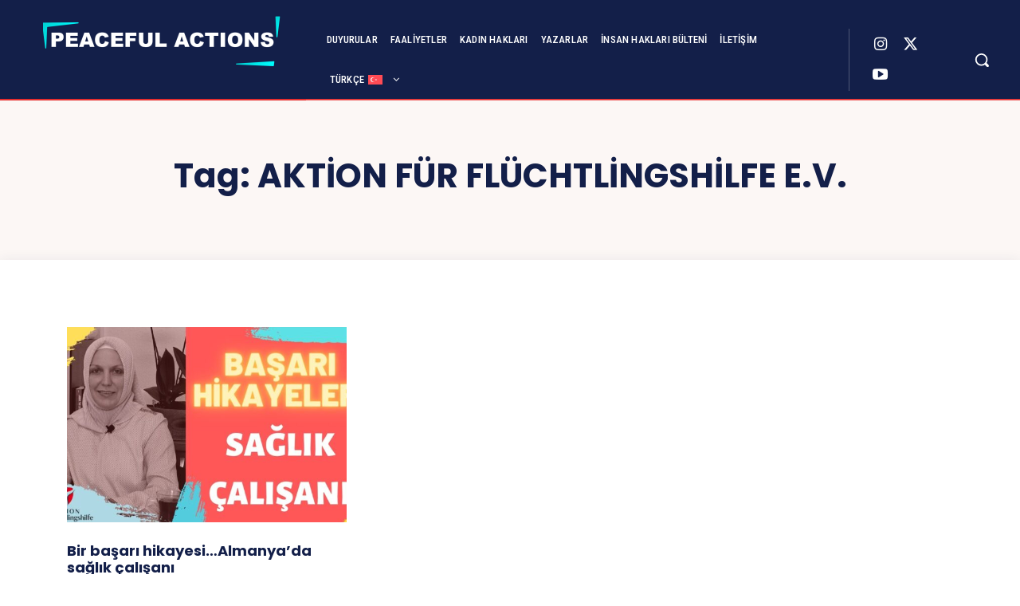

--- FILE ---
content_type: text/css
request_url: https://peacefulactions.org/wp-content/plugins/pa-bulten-extension/assets/style.css?ver=1.0.0
body_size: 714
content:
.bulten-list-container {
    max-width: 100%;
    margin: 20px 0;
}

.bulten-list {
    display: flex;
    flex-wrap: wrap;
    gap: 20px;
    padding: 0;
    margin: 0;
}

.bulten-item-wrapper {
    flex: 1 1 calc(33.333% - 14px);
    max-width: calc(33.333% - 14px);
}

.bulten-item {
    background: #f9f9f9;
    border: 1px solid #ddd;
    border-radius: 8px;
    padding: 0;
    transition: box-shadow 0.3s ease, transform 0.2s ease;
    display: flex;
    flex-direction: column;
    overflow: hidden;
    cursor: pointer;
    text-decoration: none;
    width: 100%;
    height: 100%;
}

.bulten-item:hover {
    box-shadow: 0 4px 16px rgba(0,0,0,0.15);
    transform: translateY(-2px);
}

.bulten-thumbnail-container {
    width: 100%;
    height: 100%;
    overflow: hidden;
    background: #eee;
    position: relative;
    aspect-ratio: 248/350;
}

.bulten-thumbnail {
    width: 100%;
    height: auto;
    object-fit: cover;
    display: block;
    margin: 0 auto;
}

.bulten-content {
    display: flex;
    flex-direction: column;
    gap: 10px;
    padding: 20px;
    flex-grow: 1;
}

.bulten-title {
    margin: 0;
    font-size: 1.2em;
    font-weight: bold;
}

.bulten-date {
    font-size: 0.9em;
    font-style: italic;
}

.no-bulten-found {
    text-align: center;
    font-style: italic;
    padding: 40px 20px;
    background: #f9f9f9;
    border-radius: 8px;
}

@media (max-width: 1024px) {
    .bulten-item-wrapper {
        flex: 1 1 calc(33.333% - 14px);
        max-width: calc(33.333% - 14px);
    }
    
    .bulten-list {
        gap: 15px;
    }
}

.bulten-latest-container {
    max-width: 248px;
    margin: 20px auto;
}

.bulten-latest-item {
    position: relative;
    width: 100%;
    border-radius: 8px;
    overflow: hidden;
    transition: transform 0.3s ease;
}

.bulten-latest-item:hover {
    transform: scale(1.02);
}

.bulten-latest-image-container {
    position: relative;
    width: 248px;
    height: 350px;
    overflow: hidden;
}

.bulten-latest-thumbnail {
    width: 100%;
    height: 100%;
    object-fit: cover;
    display: block;
}

.bulten-latest-overlay {
    position: absolute;
    top: 0;
    left: 0;
    width: 100%;
    height: 100%;
    background: linear-gradient(to bottom, rgba(0,0,0,0.3) 0%, rgba(0,0,0,0.7) 100%);
    display: flex;
    flex-direction: column;
    justify-content: space-between;
    align-items: center;
    padding: 20px;
    box-sizing: border-box;
}

.bulten-latest-title {
    text-align: center;
    font-size: 1.4em;
    font-weight: bold;
    margin: 0;
    text-shadow: 2px 2px 4px rgba(0,0,0,0.8);
}

.bulten-latest-button {
    background: rgba(255,255,255,0.9);
    padding: 12px 24px;
    border-radius: 6px;
    text-decoration: none;
    font-weight: bold;
    transition: all 0.3s ease;
    opacity: 0;
    transform: translateY(20px);
}

.bulten-latest-item:hover .bulten-latest-button {
    opacity: 1;
    transform: translateY(0);
}

.bulten-latest-button:hover {
    background: rgba(255,255,255,1);
    text-decoration: none;
}

@media (max-width: 768px) {
    .bulten-item-wrapper {
        flex: 1 1 calc(50% - 10px);
        max-width: calc(50% - 10px);
    }
    
    .bulten-list {
        gap: 15px;
    }
    
    .bulten-thumbnail-container {
        height: 280px;
    }
    
    .bulten-thumbnail {
        width: 100%;
        height: auto;
    }
    
    .bulten-content {
        padding: 15px;
    }
    
    .bulten-title {
        font-size: 1.1em;
    }
}